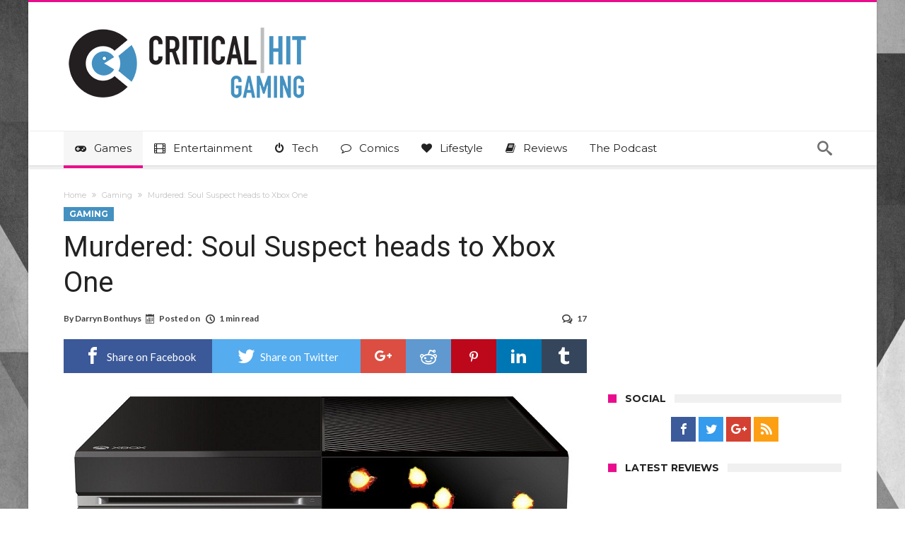

--- FILE ---
content_type: text/plain; charset=utf-8
request_url: https://ads.adthrive.com/http-api/cv2
body_size: 2874
content:
{"om":["-1726588447832394846","0929nj63","0iyi1awv","0p298ycs8g7","0pycs8g7","0sm4lr19","1","10011/68d08a8ac4d4d94099d36922607b5b50","10310289136970_462615833","10310289136970_559920874","11142692","11509227","11896988","12010080","12010084","12010088","12168663","12171239","124843_10","124848_8","12_74_18113659","17_24766949","1891/84806","1dynz4oo","1ftzvfyu","1k298tgrre1","1ktgrre1","1szmtd70","202d4qe7","2249:564559436","2249:650628539","2249:650628575","2249:650628582","2249:650650089","2249:650650503","2249:691914577","2307:0pycs8g7","2307:1819l5qo","2307:1szmtd70","2307:3d4r29fd","2307:3v2n6fcp","2307:4etfwvf1","2307:5vb39qim","2307:76mreekc","2307:7xb3th35","2307:87gc0tji","2307:8orkh93v","2307:ahnxpq60","2307:bu0fzuks","2307:ez8lh6cn","2307:gn3plkq1","2307:gsr6rila","2307:hfqgqvcv","2307:lshbpt6z","2307:pefxr7k2","2307:pi9dvb89","2307:plth4l1a","2307:r6vl3f1t","2307:rnvjtx7r","2307:x7xpgcfc","2307:z2zvrgyz","2307:zbtz7ea1","2409_15064_70_85445175","2409_15064_70_85445193","2409_15064_70_85809052","2409_25495_176_CR52092921","2409_25495_176_CR52092954","2409_25495_176_CR52092957","2409_25495_176_CR52092958","2409_25495_176_CR52092959","2409_25495_176_CR52150651","2409_25495_176_CR52153848","2409_25495_176_CR52153849","2409_25495_176_CR52178316","2409_25495_176_CR52186411","2409_25495_176_CR52188001","2409_25495_176_CR52238187","24xairda","26210676","262808","2676:86087904","2676:86739708","2760:176_CR52092923","2760:176_CR52092954","2760:176_CR52150651","2760:176_CR52178317","29414696","2jjp1phz","3018/6b6d177a43ce230a501e1b0c0227e048","3018/86b44b9fa338cc77dfafa19d0a5d0ad7","308_125204_13","33118520","3335_25247_700109379","3335_25247_700109391","33605623","33637455","34182009","34552895","3490:CR52178316","3490:CR52223939","3646_185414_T26335189","3658_136236_x7xpgcfc","3658_15038_0c8tzhqm","3658_15078_fqeh4hao","3658_15078_revf1erj","3658_15106_u4atmpu4","3658_203382_f3tdw9f3","3658_584923_T26160879","381513943572","3822:24417995","3v2n6fcp","4083IP31KS13125134_8","409_216388","409_216416","409_225977","409_225992","409_226337","409_227223","409_227226","409_228064","409_228367","409_228382","44023623","46039824","47869802","49869013","49869015","50923117","51372397","51372410","51372434","53v6aquw","5504:203508","5504:203879","5510:cymho2zs","5510:pefxr7k2","5510:r6vl3f1t","5510:u4atmpu4","55116647","55763524","557_409_216596","557_409_220139","557_409_220149","557_409_220334","557_409_220343","557_409_220364","557_409_223589","557_409_225988","557_409_228055","557_409_228115","557_409_228351","558_93_s4s41bit","564549740","56635908","60157556","60638194","61916211","61916223","61916225","61916229","61932920","61932925","61932933","61945716","628086965","628153170","628223277","628444259","628444262","628444349","628456310","628622172","628622241","628622244","628683371","628687043","628687460","628687463","628841673","629007394","629009180","629168010","629168565","62978299","62978305","62978887","630137823","630928655","63barbg1","63t6qg56","651637462","6547_67916_KZXazCAYA0vhYUFY5Jej","6547_67916_OOlP1rr9hmMMg4sZIyqU","6547_67916_akzKi6Aw967DofjGU3xU","6547_67916_tSIHdv4grSeioRUWHOdg","659216891404","680_99480_700109391","699109671","6ejtrnf9","6uykb2q5","6wclm3on","700109383","702397981","702423494","703057786","705115233","705115332","705115442","705115523","705116521","7354_138543_79096186","7354_138543_85445145","74_462792722","74_462792978","74wv3qdx","7511316367730080317","76mreekc","78827816","79515090","7cmeqmw8","7qevw67b","7sf7w6kh","82133858","84578468","85521120","85943196","86082782","86082998","86088019","86434083","86434328","86434333","86434353","86470584","86698370","8orkh93v","8osostik","9057/0328842c8f1d017570ede5c97267f40d","9057/0da634e56b4dee1eb149a27fcef83898","9057/211d1f0fa71d1a58cabee51f2180e38f","90_12850756","965gfa0s","9bemdp1b","a3ts2hcp","a7wye4jw","am5rpdwy","axihqhfq","bd5xg6f6","bu0fzuks","c25t9p0u","cjsd6ifa","cr-1oplzoysubwe","cr-2azmi2ttuatj","cr-2azmi2ttubwe","cr-9cqtwg2w2brhwz","cr-9cqtwg2w2bri02","cr-aawz2m3pubwj","cr-vu0tbhteuatj","cr-ztkcpa6gu9vd","cymho2zs","de66hk0y","dsugp5th","f3tdw9f3","f6ik4wlr","g749lgab","gn3plkq1","gtdy3hrw","h4x8d2p8","hfqgqvcv","i2aglcoy","i90isgt0","k0csqwfi","kk5768bd","kl6f4xmt","klqiditz","kx5rgl0a","l2s786m6","l4p5cwls","lmg9gkk9","lshbpt6z","lxlnailk","mmr74uc4","muvxy961","n3egwnq7","nw22wvm5","o2s05iig","o5xj653n","o79rfir1","of8dd9pr","ofoon6ir","ooo6jtia","ozdii3rw","pagvt0pd","pefxr7k2","pkydekxi","plth4l1a","qp9gc5fs","qt09ii59","quk7w53j","r6vl3f1t","revf1erj","rnvjtx7r","u4atmpu4","u8px4ucu","ujqkqtnh","vdcb5d4i","veuwcd3t","wvuhrb6o","x1xjavxc","x7xpgcfc","xldvfdsg","xncaqh7c","xnfnfr4x","y141rtv6","z2zvrgyz","zep75yl2","ziox91q0","zisbjpsl","7979132","7979135"],"pmp":[],"adomains":["123notices.com","1md.org","about.bugmd.com","acelauncher.com","adameve.com","akusoli.com","allyspin.com","askanexpertonline.com","atomapplications.com","bassbet.com","betsson.gr","biz-zone.co","bizreach.jp","braverx.com","bubbleroom.se","bugmd.com","buydrcleanspray.com","byrna.com","capitaloneshopping.com","clarifion.com","combatironapparel.com","controlcase.com","convertwithwave.com","cotosen.com","countingmypennies.com","cratedb.com","croisieurope.be","cs.money","dallasnews.com","definition.org","derila-ergo.com","dhgate.com","dhs.gov","displate.com","easyprint.app","easyrecipefinder.co","fabpop.net","familynow.club","fla-keys.com","folkaly.com","g123.jp","gameswaka.com","getbugmd.com","getconsumerchoice.com","getcubbie.com","gowavebrowser.co","gowdr.com","gransino.com","grosvenorcasinos.com","guard.io","hero-wars.com","holts.com","instantbuzz.net","itsmanual.com","jackpotcitycasino.com","justanswer.com","justanswer.es","la-date.com","lightinthebox.com","liverrenew.com","local.com","lovehoney.com","lulutox.com","lymphsystemsupport.com","manualsdirectory.org","meccabingo.com","medimops.de","mensdrivingforce.com","millioner.com","miniretornaveis.com","mobiplus.me","myiq.com","national-lottery.co.uk","naturalhealthreports.net","nbliver360.com","nikke-global.com","nordicspirit.co.uk","nuubu.com","onlinemanualspdf.co","original-play.com","outliermodel.com","paperela.com","paradisestays.site","parasiterelief.com","peta.org","photoshelter.com","plannedparenthood.org","playvod-za.com","printeasilyapp.com","printwithwave.com","profitor.com","quicklearnx.com","quickrecipehub.com","rakuten-sec.co.jp","rangeusa.com","refinancegold.com","robocat.com","royalcaribbean.com","saba.com.mx","shift.com","simple.life","spinbara.com","systeme.io","taboola.com","tackenberg.de","temu.com","tenfactorialrocks.com","theoceanac.com","topaipick.com","totaladblock.com","usconcealedcarry.com","vagisil.com","vegashero.com","vegogarden.com","veryfast.io","viewmanuals.com","viewrecipe.net","votervoice.net","vuse.com","wavebrowser.co","wavebrowserpro.com","weareplannedparenthood.org","xiaflex.com","yourchamilia.com"]}